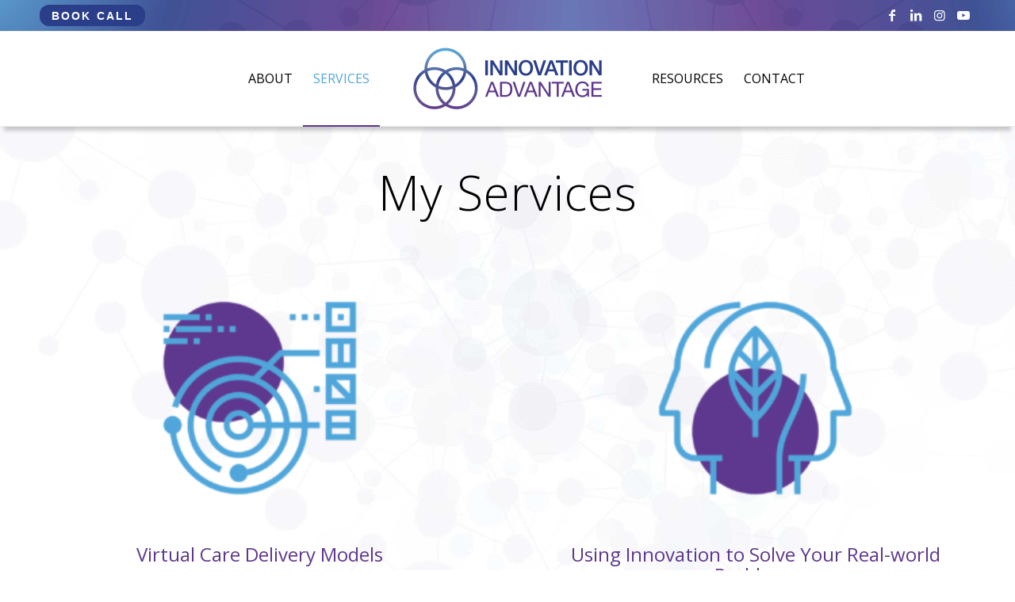

--- FILE ---
content_type: text/html; charset=UTF-8
request_url: https://innovationadvantage.com/services/
body_size: 14901
content:
<!DOCTYPE html>
<html lang="en-US" class="html_stretched responsive av-preloader-disabled  html_header_top html_logo_left html_main_nav_header html_menu_right html_custom html_header_sticky_disabled html_header_shrinking_disabled html_header_topbar_active html_mobile_menu_tablet html_header_searchicon_disabled html_content_align_center html_header_unstick_top_disabled html_header_stretch_disabled html_av-overlay-side html_av-overlay-side-classic html_av-submenu-noclone html_entry_id_1456 av-cookies-no-cookie-consent av-no-preview av-default-lightbox html_text_menu_active av-mobile-menu-switch-default">
<head>
<meta charset="UTF-8" />


<!-- mobile setting -->
<meta name="viewport" content="width=device-width, initial-scale=1">

<!-- Scripts/CSS and wp_head hook -->
<meta name='robots' content='index, follow, max-image-preview:large, max-snippet:-1, max-video-preview:-1' />
	<style>img:is([sizes="auto" i], [sizes^="auto," i]) { contain-intrinsic-size: 3000px 1500px }</style>
	
	<!-- This site is optimized with the Yoast SEO plugin v26.5 - https://yoast.com/wordpress/plugins/seo/ -->
	<title>Services - Innovation Advantage</title>
	<link rel="canonical" href="https://innovationadvantage.com/services/" />
	<meta property="og:locale" content="en_US" />
	<meta property="og:type" content="article" />
	<meta property="og:title" content="Services - Innovation Advantage" />
	<meta property="og:url" content="https://innovationadvantage.com/services/" />
	<meta property="og:site_name" content="Innovation Advantage" />
	<meta property="article:publisher" content="https://www.facebook.com/InnovationAdvantage/" />
	<meta property="article:modified_time" content="2025-11-04T15:50:59+00:00" />
	<meta property="og:image" content="https://innovationadvantage.com/wp-content/uploads/2022/10/Icon-NewCareDelivery.png" />
	<meta property="og:image:width" content="800" />
	<meta property="og:image:height" content="800" />
	<meta property="og:image:type" content="image/png" />
	<meta name="twitter:card" content="summary_large_image" />
	<meta name="twitter:label1" content="Est. reading time" />
	<meta name="twitter:data1" content="2 minutes" />
	<script type="application/ld+json" class="yoast-schema-graph">{"@context":"https://schema.org","@graph":[{"@type":"WebPage","@id":"https://innovationadvantage.com/services/","url":"https://innovationadvantage.com/services/","name":"Services - Innovation Advantage","isPartOf":{"@id":"https://innovationadvantage.com/#website"},"primaryImageOfPage":{"@id":"https://innovationadvantage.com/services/#primaryimage"},"image":{"@id":"https://innovationadvantage.com/services/#primaryimage"},"thumbnailUrl":"https://innovationadvantage.com/wp-content/uploads/2022/10/Icon-NewCareDelivery-180x180.png","datePublished":"2023-10-24T12:35:41+00:00","dateModified":"2025-11-04T15:50:59+00:00","breadcrumb":{"@id":"https://innovationadvantage.com/services/#breadcrumb"},"inLanguage":"en-US","potentialAction":[{"@type":"ReadAction","target":["https://innovationadvantage.com/services/"]}]},{"@type":"ImageObject","inLanguage":"en-US","@id":"https://innovationadvantage.com/services/#primaryimage","url":"https://innovationadvantage.com/wp-content/uploads/2022/10/Icon-NewCareDelivery.png","contentUrl":"https://innovationadvantage.com/wp-content/uploads/2022/10/Icon-NewCareDelivery.png","width":800,"height":800,"caption":"New Care Delivery Models"},{"@type":"BreadcrumbList","@id":"https://innovationadvantage.com/services/#breadcrumb","itemListElement":[{"@type":"ListItem","position":1,"name":"Home","item":"https://innovationadvantage.com/innovation-advantage/"},{"@type":"ListItem","position":2,"name":"Services"}]},{"@type":"WebSite","@id":"https://innovationadvantage.com/#website","url":"https://innovationadvantage.com/","name":"Innovation Advantage","description":"Creating the Future of Healthcare","publisher":{"@id":"https://innovationadvantage.com/#organization"},"potentialAction":[{"@type":"SearchAction","target":{"@type":"EntryPoint","urlTemplate":"https://innovationadvantage.com/?s={search_term_string}"},"query-input":{"@type":"PropertyValueSpecification","valueRequired":true,"valueName":"search_term_string"}}],"inLanguage":"en-US"},{"@type":"Organization","@id":"https://innovationadvantage.com/#organization","name":"Innovation Advantage","url":"https://innovationadvantage.com/","logo":{"@type":"ImageObject","inLanguage":"en-US","@id":"https://innovationadvantage.com/#/schema/logo/image/","url":"https://ezmce5.p3cdn1.secureserver.net/wp-content/uploads/2022/10/InnovationAdvantage_Logo.png?time=1667835092","contentUrl":"https://ezmce5.p3cdn1.secureserver.net/wp-content/uploads/2022/10/InnovationAdvantage_Logo.png?time=1667835092","width":1000,"height":400,"caption":"Innovation Advantage"},"image":{"@id":"https://innovationadvantage.com/#/schema/logo/image/"},"sameAs":["https://www.facebook.com/InnovationAdvantage/","https://www.linkedin.com/in/bonnieclipper/","https://www.instagram.com/rninnov8/","https://www.youtube.com/c/BonnieClipper"]}]}</script>
	<!-- / Yoast SEO plugin. -->


<link rel="alternate" type="application/rss+xml" title="Innovation Advantage &raquo; Feed" href="https://innovationadvantage.com/feed/" />
<link rel="alternate" type="application/rss+xml" title="Innovation Advantage &raquo; Comments Feed" href="https://innovationadvantage.com/comments/feed/" />

<!-- google webfont font replacement -->

			<script type='text/javascript'>

				(function() {

					/*	check if webfonts are disabled by user setting via cookie - or user must opt in.	*/
					var html = document.getElementsByTagName('html')[0];
					var cookie_check = html.className.indexOf('av-cookies-needs-opt-in') >= 0 || html.className.indexOf('av-cookies-can-opt-out') >= 0;
					var allow_continue = true;
					var silent_accept_cookie = html.className.indexOf('av-cookies-user-silent-accept') >= 0;

					if( cookie_check && ! silent_accept_cookie )
					{
						if( ! document.cookie.match(/aviaCookieConsent/) || html.className.indexOf('av-cookies-session-refused') >= 0 )
						{
							allow_continue = false;
						}
						else
						{
							if( ! document.cookie.match(/aviaPrivacyRefuseCookiesHideBar/) )
							{
								allow_continue = false;
							}
							else if( ! document.cookie.match(/aviaPrivacyEssentialCookiesEnabled/) )
							{
								allow_continue = false;
							}
							else if( document.cookie.match(/aviaPrivacyGoogleWebfontsDisabled/) )
							{
								allow_continue = false;
							}
						}
					}

					if( allow_continue )
					{
						var f = document.createElement('link');

						f.type 	= 'text/css';
						f.rel 	= 'stylesheet';
						f.href 	= 'https://fonts.googleapis.com/css?family=Open+Sans:300,300italic,400,400italic,600,600italic,700,700italic,800,800italic&display=auto';
						f.id 	= 'avia-google-webfont';

						document.getElementsByTagName('head')[0].appendChild(f);
					}
				})();

			</script>
			<script type="text/javascript">
/* <![CDATA[ */
window._wpemojiSettings = {"baseUrl":"https:\/\/s.w.org\/images\/core\/emoji\/16.0.1\/72x72\/","ext":".png","svgUrl":"https:\/\/s.w.org\/images\/core\/emoji\/16.0.1\/svg\/","svgExt":".svg","source":{"concatemoji":"https:\/\/innovationadvantage.com\/wp-includes\/js\/wp-emoji-release.min.js?ver=6.8.3"}};
/*! This file is auto-generated */
!function(s,n){var o,i,e;function c(e){try{var t={supportTests:e,timestamp:(new Date).valueOf()};sessionStorage.setItem(o,JSON.stringify(t))}catch(e){}}function p(e,t,n){e.clearRect(0,0,e.canvas.width,e.canvas.height),e.fillText(t,0,0);var t=new Uint32Array(e.getImageData(0,0,e.canvas.width,e.canvas.height).data),a=(e.clearRect(0,0,e.canvas.width,e.canvas.height),e.fillText(n,0,0),new Uint32Array(e.getImageData(0,0,e.canvas.width,e.canvas.height).data));return t.every(function(e,t){return e===a[t]})}function u(e,t){e.clearRect(0,0,e.canvas.width,e.canvas.height),e.fillText(t,0,0);for(var n=e.getImageData(16,16,1,1),a=0;a<n.data.length;a++)if(0!==n.data[a])return!1;return!0}function f(e,t,n,a){switch(t){case"flag":return n(e,"\ud83c\udff3\ufe0f\u200d\u26a7\ufe0f","\ud83c\udff3\ufe0f\u200b\u26a7\ufe0f")?!1:!n(e,"\ud83c\udde8\ud83c\uddf6","\ud83c\udde8\u200b\ud83c\uddf6")&&!n(e,"\ud83c\udff4\udb40\udc67\udb40\udc62\udb40\udc65\udb40\udc6e\udb40\udc67\udb40\udc7f","\ud83c\udff4\u200b\udb40\udc67\u200b\udb40\udc62\u200b\udb40\udc65\u200b\udb40\udc6e\u200b\udb40\udc67\u200b\udb40\udc7f");case"emoji":return!a(e,"\ud83e\udedf")}return!1}function g(e,t,n,a){var r="undefined"!=typeof WorkerGlobalScope&&self instanceof WorkerGlobalScope?new OffscreenCanvas(300,150):s.createElement("canvas"),o=r.getContext("2d",{willReadFrequently:!0}),i=(o.textBaseline="top",o.font="600 32px Arial",{});return e.forEach(function(e){i[e]=t(o,e,n,a)}),i}function t(e){var t=s.createElement("script");t.src=e,t.defer=!0,s.head.appendChild(t)}"undefined"!=typeof Promise&&(o="wpEmojiSettingsSupports",i=["flag","emoji"],n.supports={everything:!0,everythingExceptFlag:!0},e=new Promise(function(e){s.addEventListener("DOMContentLoaded",e,{once:!0})}),new Promise(function(t){var n=function(){try{var e=JSON.parse(sessionStorage.getItem(o));if("object"==typeof e&&"number"==typeof e.timestamp&&(new Date).valueOf()<e.timestamp+604800&&"object"==typeof e.supportTests)return e.supportTests}catch(e){}return null}();if(!n){if("undefined"!=typeof Worker&&"undefined"!=typeof OffscreenCanvas&&"undefined"!=typeof URL&&URL.createObjectURL&&"undefined"!=typeof Blob)try{var e="postMessage("+g.toString()+"("+[JSON.stringify(i),f.toString(),p.toString(),u.toString()].join(",")+"));",a=new Blob([e],{type:"text/javascript"}),r=new Worker(URL.createObjectURL(a),{name:"wpTestEmojiSupports"});return void(r.onmessage=function(e){c(n=e.data),r.terminate(),t(n)})}catch(e){}c(n=g(i,f,p,u))}t(n)}).then(function(e){for(var t in e)n.supports[t]=e[t],n.supports.everything=n.supports.everything&&n.supports[t],"flag"!==t&&(n.supports.everythingExceptFlag=n.supports.everythingExceptFlag&&n.supports[t]);n.supports.everythingExceptFlag=n.supports.everythingExceptFlag&&!n.supports.flag,n.DOMReady=!1,n.readyCallback=function(){n.DOMReady=!0}}).then(function(){return e}).then(function(){var e;n.supports.everything||(n.readyCallback(),(e=n.source||{}).concatemoji?t(e.concatemoji):e.wpemoji&&e.twemoji&&(t(e.twemoji),t(e.wpemoji)))}))}((window,document),window._wpemojiSettings);
/* ]]> */
</script>
<style id='wp-emoji-styles-inline-css' type='text/css'>

	img.wp-smiley, img.emoji {
		display: inline !important;
		border: none !important;
		box-shadow: none !important;
		height: 1em !important;
		width: 1em !important;
		margin: 0 0.07em !important;
		vertical-align: -0.1em !important;
		background: none !important;
		padding: 0 !important;
	}
</style>
<link rel='stylesheet' id='wp-block-library-css' href='https://innovationadvantage.com/wp-includes/css/dist/block-library/style.min.css?ver=6.8.3' type='text/css' media='all' />
<style id='global-styles-inline-css' type='text/css'>
:root{--wp--preset--aspect-ratio--square: 1;--wp--preset--aspect-ratio--4-3: 4/3;--wp--preset--aspect-ratio--3-4: 3/4;--wp--preset--aspect-ratio--3-2: 3/2;--wp--preset--aspect-ratio--2-3: 2/3;--wp--preset--aspect-ratio--16-9: 16/9;--wp--preset--aspect-ratio--9-16: 9/16;--wp--preset--color--black: #000000;--wp--preset--color--cyan-bluish-gray: #abb8c3;--wp--preset--color--white: #ffffff;--wp--preset--color--pale-pink: #f78da7;--wp--preset--color--vivid-red: #cf2e2e;--wp--preset--color--luminous-vivid-orange: #ff6900;--wp--preset--color--luminous-vivid-amber: #fcb900;--wp--preset--color--light-green-cyan: #7bdcb5;--wp--preset--color--vivid-green-cyan: #00d084;--wp--preset--color--pale-cyan-blue: #8ed1fc;--wp--preset--color--vivid-cyan-blue: #0693e3;--wp--preset--color--vivid-purple: #9b51e0;--wp--preset--color--metallic-red: #b02b2c;--wp--preset--color--maximum-yellow-red: #edae44;--wp--preset--color--yellow-sun: #eeee22;--wp--preset--color--palm-leaf: #83a846;--wp--preset--color--aero: #7bb0e7;--wp--preset--color--old-lavender: #745f7e;--wp--preset--color--steel-teal: #5f8789;--wp--preset--color--raspberry-pink: #d65799;--wp--preset--color--medium-turquoise: #4ecac2;--wp--preset--gradient--vivid-cyan-blue-to-vivid-purple: linear-gradient(135deg,rgba(6,147,227,1) 0%,rgb(155,81,224) 100%);--wp--preset--gradient--light-green-cyan-to-vivid-green-cyan: linear-gradient(135deg,rgb(122,220,180) 0%,rgb(0,208,130) 100%);--wp--preset--gradient--luminous-vivid-amber-to-luminous-vivid-orange: linear-gradient(135deg,rgba(252,185,0,1) 0%,rgba(255,105,0,1) 100%);--wp--preset--gradient--luminous-vivid-orange-to-vivid-red: linear-gradient(135deg,rgba(255,105,0,1) 0%,rgb(207,46,46) 100%);--wp--preset--gradient--very-light-gray-to-cyan-bluish-gray: linear-gradient(135deg,rgb(238,238,238) 0%,rgb(169,184,195) 100%);--wp--preset--gradient--cool-to-warm-spectrum: linear-gradient(135deg,rgb(74,234,220) 0%,rgb(151,120,209) 20%,rgb(207,42,186) 40%,rgb(238,44,130) 60%,rgb(251,105,98) 80%,rgb(254,248,76) 100%);--wp--preset--gradient--blush-light-purple: linear-gradient(135deg,rgb(255,206,236) 0%,rgb(152,150,240) 100%);--wp--preset--gradient--blush-bordeaux: linear-gradient(135deg,rgb(254,205,165) 0%,rgb(254,45,45) 50%,rgb(107,0,62) 100%);--wp--preset--gradient--luminous-dusk: linear-gradient(135deg,rgb(255,203,112) 0%,rgb(199,81,192) 50%,rgb(65,88,208) 100%);--wp--preset--gradient--pale-ocean: linear-gradient(135deg,rgb(255,245,203) 0%,rgb(182,227,212) 50%,rgb(51,167,181) 100%);--wp--preset--gradient--electric-grass: linear-gradient(135deg,rgb(202,248,128) 0%,rgb(113,206,126) 100%);--wp--preset--gradient--midnight: linear-gradient(135deg,rgb(2,3,129) 0%,rgb(40,116,252) 100%);--wp--preset--font-size--small: 1rem;--wp--preset--font-size--medium: 1.125rem;--wp--preset--font-size--large: 1.75rem;--wp--preset--font-size--x-large: clamp(1.75rem, 3vw, 2.25rem);--wp--preset--spacing--20: 0.44rem;--wp--preset--spacing--30: 0.67rem;--wp--preset--spacing--40: 1rem;--wp--preset--spacing--50: 1.5rem;--wp--preset--spacing--60: 2.25rem;--wp--preset--spacing--70: 3.38rem;--wp--preset--spacing--80: 5.06rem;--wp--preset--shadow--natural: 6px 6px 9px rgba(0, 0, 0, 0.2);--wp--preset--shadow--deep: 12px 12px 50px rgba(0, 0, 0, 0.4);--wp--preset--shadow--sharp: 6px 6px 0px rgba(0, 0, 0, 0.2);--wp--preset--shadow--outlined: 6px 6px 0px -3px rgba(255, 255, 255, 1), 6px 6px rgba(0, 0, 0, 1);--wp--preset--shadow--crisp: 6px 6px 0px rgba(0, 0, 0, 1);}:root { --wp--style--global--content-size: 800px;--wp--style--global--wide-size: 1130px; }:where(body) { margin: 0; }.wp-site-blocks > .alignleft { float: left; margin-right: 2em; }.wp-site-blocks > .alignright { float: right; margin-left: 2em; }.wp-site-blocks > .aligncenter { justify-content: center; margin-left: auto; margin-right: auto; }:where(.is-layout-flex){gap: 0.5em;}:where(.is-layout-grid){gap: 0.5em;}.is-layout-flow > .alignleft{float: left;margin-inline-start: 0;margin-inline-end: 2em;}.is-layout-flow > .alignright{float: right;margin-inline-start: 2em;margin-inline-end: 0;}.is-layout-flow > .aligncenter{margin-left: auto !important;margin-right: auto !important;}.is-layout-constrained > .alignleft{float: left;margin-inline-start: 0;margin-inline-end: 2em;}.is-layout-constrained > .alignright{float: right;margin-inline-start: 2em;margin-inline-end: 0;}.is-layout-constrained > .aligncenter{margin-left: auto !important;margin-right: auto !important;}.is-layout-constrained > :where(:not(.alignleft):not(.alignright):not(.alignfull)){max-width: var(--wp--style--global--content-size);margin-left: auto !important;margin-right: auto !important;}.is-layout-constrained > .alignwide{max-width: var(--wp--style--global--wide-size);}body .is-layout-flex{display: flex;}.is-layout-flex{flex-wrap: wrap;align-items: center;}.is-layout-flex > :is(*, div){margin: 0;}body .is-layout-grid{display: grid;}.is-layout-grid > :is(*, div){margin: 0;}body{padding-top: 0px;padding-right: 0px;padding-bottom: 0px;padding-left: 0px;}a:where(:not(.wp-element-button)){text-decoration: underline;}:root :where(.wp-element-button, .wp-block-button__link){background-color: #32373c;border-width: 0;color: #fff;font-family: inherit;font-size: inherit;line-height: inherit;padding: calc(0.667em + 2px) calc(1.333em + 2px);text-decoration: none;}.has-black-color{color: var(--wp--preset--color--black) !important;}.has-cyan-bluish-gray-color{color: var(--wp--preset--color--cyan-bluish-gray) !important;}.has-white-color{color: var(--wp--preset--color--white) !important;}.has-pale-pink-color{color: var(--wp--preset--color--pale-pink) !important;}.has-vivid-red-color{color: var(--wp--preset--color--vivid-red) !important;}.has-luminous-vivid-orange-color{color: var(--wp--preset--color--luminous-vivid-orange) !important;}.has-luminous-vivid-amber-color{color: var(--wp--preset--color--luminous-vivid-amber) !important;}.has-light-green-cyan-color{color: var(--wp--preset--color--light-green-cyan) !important;}.has-vivid-green-cyan-color{color: var(--wp--preset--color--vivid-green-cyan) !important;}.has-pale-cyan-blue-color{color: var(--wp--preset--color--pale-cyan-blue) !important;}.has-vivid-cyan-blue-color{color: var(--wp--preset--color--vivid-cyan-blue) !important;}.has-vivid-purple-color{color: var(--wp--preset--color--vivid-purple) !important;}.has-metallic-red-color{color: var(--wp--preset--color--metallic-red) !important;}.has-maximum-yellow-red-color{color: var(--wp--preset--color--maximum-yellow-red) !important;}.has-yellow-sun-color{color: var(--wp--preset--color--yellow-sun) !important;}.has-palm-leaf-color{color: var(--wp--preset--color--palm-leaf) !important;}.has-aero-color{color: var(--wp--preset--color--aero) !important;}.has-old-lavender-color{color: var(--wp--preset--color--old-lavender) !important;}.has-steel-teal-color{color: var(--wp--preset--color--steel-teal) !important;}.has-raspberry-pink-color{color: var(--wp--preset--color--raspberry-pink) !important;}.has-medium-turquoise-color{color: var(--wp--preset--color--medium-turquoise) !important;}.has-black-background-color{background-color: var(--wp--preset--color--black) !important;}.has-cyan-bluish-gray-background-color{background-color: var(--wp--preset--color--cyan-bluish-gray) !important;}.has-white-background-color{background-color: var(--wp--preset--color--white) !important;}.has-pale-pink-background-color{background-color: var(--wp--preset--color--pale-pink) !important;}.has-vivid-red-background-color{background-color: var(--wp--preset--color--vivid-red) !important;}.has-luminous-vivid-orange-background-color{background-color: var(--wp--preset--color--luminous-vivid-orange) !important;}.has-luminous-vivid-amber-background-color{background-color: var(--wp--preset--color--luminous-vivid-amber) !important;}.has-light-green-cyan-background-color{background-color: var(--wp--preset--color--light-green-cyan) !important;}.has-vivid-green-cyan-background-color{background-color: var(--wp--preset--color--vivid-green-cyan) !important;}.has-pale-cyan-blue-background-color{background-color: var(--wp--preset--color--pale-cyan-blue) !important;}.has-vivid-cyan-blue-background-color{background-color: var(--wp--preset--color--vivid-cyan-blue) !important;}.has-vivid-purple-background-color{background-color: var(--wp--preset--color--vivid-purple) !important;}.has-metallic-red-background-color{background-color: var(--wp--preset--color--metallic-red) !important;}.has-maximum-yellow-red-background-color{background-color: var(--wp--preset--color--maximum-yellow-red) !important;}.has-yellow-sun-background-color{background-color: var(--wp--preset--color--yellow-sun) !important;}.has-palm-leaf-background-color{background-color: var(--wp--preset--color--palm-leaf) !important;}.has-aero-background-color{background-color: var(--wp--preset--color--aero) !important;}.has-old-lavender-background-color{background-color: var(--wp--preset--color--old-lavender) !important;}.has-steel-teal-background-color{background-color: var(--wp--preset--color--steel-teal) !important;}.has-raspberry-pink-background-color{background-color: var(--wp--preset--color--raspberry-pink) !important;}.has-medium-turquoise-background-color{background-color: var(--wp--preset--color--medium-turquoise) !important;}.has-black-border-color{border-color: var(--wp--preset--color--black) !important;}.has-cyan-bluish-gray-border-color{border-color: var(--wp--preset--color--cyan-bluish-gray) !important;}.has-white-border-color{border-color: var(--wp--preset--color--white) !important;}.has-pale-pink-border-color{border-color: var(--wp--preset--color--pale-pink) !important;}.has-vivid-red-border-color{border-color: var(--wp--preset--color--vivid-red) !important;}.has-luminous-vivid-orange-border-color{border-color: var(--wp--preset--color--luminous-vivid-orange) !important;}.has-luminous-vivid-amber-border-color{border-color: var(--wp--preset--color--luminous-vivid-amber) !important;}.has-light-green-cyan-border-color{border-color: var(--wp--preset--color--light-green-cyan) !important;}.has-vivid-green-cyan-border-color{border-color: var(--wp--preset--color--vivid-green-cyan) !important;}.has-pale-cyan-blue-border-color{border-color: var(--wp--preset--color--pale-cyan-blue) !important;}.has-vivid-cyan-blue-border-color{border-color: var(--wp--preset--color--vivid-cyan-blue) !important;}.has-vivid-purple-border-color{border-color: var(--wp--preset--color--vivid-purple) !important;}.has-metallic-red-border-color{border-color: var(--wp--preset--color--metallic-red) !important;}.has-maximum-yellow-red-border-color{border-color: var(--wp--preset--color--maximum-yellow-red) !important;}.has-yellow-sun-border-color{border-color: var(--wp--preset--color--yellow-sun) !important;}.has-palm-leaf-border-color{border-color: var(--wp--preset--color--palm-leaf) !important;}.has-aero-border-color{border-color: var(--wp--preset--color--aero) !important;}.has-old-lavender-border-color{border-color: var(--wp--preset--color--old-lavender) !important;}.has-steel-teal-border-color{border-color: var(--wp--preset--color--steel-teal) !important;}.has-raspberry-pink-border-color{border-color: var(--wp--preset--color--raspberry-pink) !important;}.has-medium-turquoise-border-color{border-color: var(--wp--preset--color--medium-turquoise) !important;}.has-vivid-cyan-blue-to-vivid-purple-gradient-background{background: var(--wp--preset--gradient--vivid-cyan-blue-to-vivid-purple) !important;}.has-light-green-cyan-to-vivid-green-cyan-gradient-background{background: var(--wp--preset--gradient--light-green-cyan-to-vivid-green-cyan) !important;}.has-luminous-vivid-amber-to-luminous-vivid-orange-gradient-background{background: var(--wp--preset--gradient--luminous-vivid-amber-to-luminous-vivid-orange) !important;}.has-luminous-vivid-orange-to-vivid-red-gradient-background{background: var(--wp--preset--gradient--luminous-vivid-orange-to-vivid-red) !important;}.has-very-light-gray-to-cyan-bluish-gray-gradient-background{background: var(--wp--preset--gradient--very-light-gray-to-cyan-bluish-gray) !important;}.has-cool-to-warm-spectrum-gradient-background{background: var(--wp--preset--gradient--cool-to-warm-spectrum) !important;}.has-blush-light-purple-gradient-background{background: var(--wp--preset--gradient--blush-light-purple) !important;}.has-blush-bordeaux-gradient-background{background: var(--wp--preset--gradient--blush-bordeaux) !important;}.has-luminous-dusk-gradient-background{background: var(--wp--preset--gradient--luminous-dusk) !important;}.has-pale-ocean-gradient-background{background: var(--wp--preset--gradient--pale-ocean) !important;}.has-electric-grass-gradient-background{background: var(--wp--preset--gradient--electric-grass) !important;}.has-midnight-gradient-background{background: var(--wp--preset--gradient--midnight) !important;}.has-small-font-size{font-size: var(--wp--preset--font-size--small) !important;}.has-medium-font-size{font-size: var(--wp--preset--font-size--medium) !important;}.has-large-font-size{font-size: var(--wp--preset--font-size--large) !important;}.has-x-large-font-size{font-size: var(--wp--preset--font-size--x-large) !important;}
:where(.wp-block-post-template.is-layout-flex){gap: 1.25em;}:where(.wp-block-post-template.is-layout-grid){gap: 1.25em;}
:where(.wp-block-columns.is-layout-flex){gap: 2em;}:where(.wp-block-columns.is-layout-grid){gap: 2em;}
:root :where(.wp-block-pullquote){font-size: 1.5em;line-height: 1.6;}
</style>
<link rel='stylesheet' id='wp-components-css' href='https://innovationadvantage.com/wp-includes/css/dist/components/style.min.css?ver=6.8.3' type='text/css' media='all' />
<link rel='stylesheet' id='godaddy-styles-css' href='https://innovationadvantage.com/wp-content/mu-plugins/vendor/wpex/godaddy-launch/includes/Dependencies/GoDaddy/Styles/build/latest.css?ver=2.0.2' type='text/css' media='all' />
<link rel='stylesheet' id='avia-merged-styles-css' href='https://innovationadvantage.com/wp-content/uploads/dynamic_avia/avia-merged-styles-52cdc17d5197ca8d63f654c66a46b8f2---6939b405b69ac.css' type='text/css' media='all' />
<link rel='stylesheet' id='avia-single-post-1456-css' href='https://innovationadvantage.com/wp-content/uploads/dynamic_avia/avia_posts_css/post-1456.css?ver=ver-1765389325' type='text/css' media='all' />
<script type="text/javascript" src="https://innovationadvantage.com/wp-includes/js/jquery/jquery.min.js?ver=3.7.1" id="jquery-core-js"></script>
<script type="text/javascript" src="https://innovationadvantage.com/wp-includes/js/jquery/jquery-migrate.min.js?ver=3.4.1" id="jquery-migrate-js"></script>
<script type="text/javascript" src="https://innovationadvantage.com/wp-content/uploads/dynamic_avia/avia-head-scripts-df7886ac2fb9574a410d05285be45af0---6939b4060dfa7.js" id="avia-head-scripts-js"></script>
<link rel="https://api.w.org/" href="https://innovationadvantage.com/wp-json/" /><link rel="alternate" title="JSON" type="application/json" href="https://innovationadvantage.com/wp-json/wp/v2/pages/1456" /><link rel="EditURI" type="application/rsd+xml" title="RSD" href="https://innovationadvantage.com/xmlrpc.php?rsd" />
<link rel='shortlink' href='https://innovationadvantage.com/?p=1456' />
<link rel="alternate" title="oEmbed (JSON)" type="application/json+oembed" href="https://innovationadvantage.com/wp-json/oembed/1.0/embed?url=https%3A%2F%2Finnovationadvantage.com%2Fservices%2F" />
<link rel="alternate" title="oEmbed (XML)" type="text/xml+oembed" href="https://innovationadvantage.com/wp-json/oembed/1.0/embed?url=https%3A%2F%2Finnovationadvantage.com%2Fservices%2F&#038;format=xml" />

<link rel="icon" href="https://innovationadvantage.com/wp-content/uploads/2022/10/InnovationAdvantage_Symbol_RGB_Color.png" type="image/png">
<!--[if lt IE 9]><script src="https://innovationadvantage.com/wp-content/themes/enfold/js/html5shiv.js"></script><![endif]--><link rel="profile" href="https://gmpg.org/xfn/11" />
<link rel="alternate" type="application/rss+xml" title="Innovation Advantage RSS2 Feed" href="https://innovationadvantage.com/feed/" />
<link rel="pingback" href="https://innovationadvantage.com/xmlrpc.php" />

<style type='text/css' media='screen'>
 #top #header_main > .container, #top #header_main > .container .main_menu  .av-main-nav > li > a, #top #header_main #menu-item-shop .cart_dropdown_link{ height:120px; line-height: 120px; }
 .html_top_nav_header .av-logo-container{ height:120px;  }
 .html_header_top.html_header_sticky #top #wrap_all #main{ padding-top:150px; } 
</style>

<!-- To speed up the rendering and to display the site as fast as possible to the user we include some styles and scripts for above the fold content inline -->
<script type="text/javascript">'use strict';var avia_is_mobile=!1;if(/Android|webOS|iPhone|iPad|iPod|BlackBerry|IEMobile|Opera Mini/i.test(navigator.userAgent)&&'ontouchstart' in document.documentElement){avia_is_mobile=!0;document.documentElement.className+=' avia_mobile '}
else{document.documentElement.className+=' avia_desktop '};document.documentElement.className+=' js_active ';(function(){var e=['-webkit-','-moz-','-ms-',''],n='',o=!1,a=!1;for(var t in e){if(e[t]+'transform' in document.documentElement.style){o=!0;n=e[t]+'transform'};if(e[t]+'perspective' in document.documentElement.style){a=!0}};if(o){document.documentElement.className+=' avia_transform '};if(a){document.documentElement.className+=' avia_transform3d '};if(typeof document.getElementsByClassName=='function'&&typeof document.documentElement.getBoundingClientRect=='function'&&avia_is_mobile==!1){if(n&&window.innerHeight>0){setTimeout(function(){var e=0,o={},a=0,t=document.getElementsByClassName('av-parallax'),i=window.pageYOffset||document.documentElement.scrollTop;for(e=0;e<t.length;e++){t[e].style.top='0px';o=t[e].getBoundingClientRect();a=Math.ceil((window.innerHeight+i-o.top)*0.3);t[e].style[n]='translate(0px, '+a+'px)';t[e].style.top='auto';t[e].className+=' enabled-parallax '}},50)}}})();</script><style type="text/css">
		@font-face {font-family: 'entypo-fontello-enfold'; font-weight: normal; font-style: normal; font-display: auto;
		src: url('https://innovationadvantage.com/wp-content/themes/enfold/config-templatebuilder/avia-template-builder/assets/fonts/entypo-fontello-enfold/entypo-fontello-enfold.woff2') format('woff2'),
		url('https://innovationadvantage.com/wp-content/themes/enfold/config-templatebuilder/avia-template-builder/assets/fonts/entypo-fontello-enfold/entypo-fontello-enfold.woff') format('woff'),
		url('https://innovationadvantage.com/wp-content/themes/enfold/config-templatebuilder/avia-template-builder/assets/fonts/entypo-fontello-enfold/entypo-fontello-enfold.ttf') format('truetype'),
		url('https://innovationadvantage.com/wp-content/themes/enfold/config-templatebuilder/avia-template-builder/assets/fonts/entypo-fontello-enfold/entypo-fontello-enfold.svg#entypo-fontello-enfold') format('svg'),
		url('https://innovationadvantage.com/wp-content/themes/enfold/config-templatebuilder/avia-template-builder/assets/fonts/entypo-fontello-enfold/entypo-fontello-enfold.eot'),
		url('https://innovationadvantage.com/wp-content/themes/enfold/config-templatebuilder/avia-template-builder/assets/fonts/entypo-fontello-enfold/entypo-fontello-enfold.eot?#iefix') format('embedded-opentype');
		}

		#top .avia-font-entypo-fontello-enfold, body .avia-font-entypo-fontello-enfold, html body [data-av_iconfont='entypo-fontello-enfold']:before{ font-family: 'entypo-fontello-enfold'; }
		
		@font-face {font-family: 'entypo-fontello'; font-weight: normal; font-style: normal; font-display: auto;
		src: url('https://innovationadvantage.com/wp-content/themes/enfold/config-templatebuilder/avia-template-builder/assets/fonts/entypo-fontello/entypo-fontello.woff2') format('woff2'),
		url('https://innovationadvantage.com/wp-content/themes/enfold/config-templatebuilder/avia-template-builder/assets/fonts/entypo-fontello/entypo-fontello.woff') format('woff'),
		url('https://innovationadvantage.com/wp-content/themes/enfold/config-templatebuilder/avia-template-builder/assets/fonts/entypo-fontello/entypo-fontello.ttf') format('truetype'),
		url('https://innovationadvantage.com/wp-content/themes/enfold/config-templatebuilder/avia-template-builder/assets/fonts/entypo-fontello/entypo-fontello.svg#entypo-fontello') format('svg'),
		url('https://innovationadvantage.com/wp-content/themes/enfold/config-templatebuilder/avia-template-builder/assets/fonts/entypo-fontello/entypo-fontello.eot'),
		url('https://innovationadvantage.com/wp-content/themes/enfold/config-templatebuilder/avia-template-builder/assets/fonts/entypo-fontello/entypo-fontello.eot?#iefix') format('embedded-opentype');
		}

		#top .avia-font-entypo-fontello, body .avia-font-entypo-fontello, html body [data-av_iconfont='entypo-fontello']:before{ font-family: 'entypo-fontello'; }
		</style>

<!--
Debugging Info for Theme support: 

Theme: Enfold
Version: 7.1.3
Installed: enfold
AviaFramework Version: 5.6
AviaBuilder Version: 6.0
aviaElementManager Version: 1.0.1
- - - - - - - - - - -
ChildTheme: Enfold Child
ChildTheme Version: 1.0
ChildTheme Installed: enfold

- - - - - - - - - - -
ML:512-PU:30-PLA:11
WP:6.8.3
Compress: CSS:all theme files - JS:all theme files
Updates: enabled - token has changed and not verified
PLAu:11
-->
</head>

<body id="top" class="wp-singular page-template-default page page-id-1456 wp-theme-enfold wp-child-theme-Moonshine-child stretched rtl_columns av-curtain-numeric open_sans  post-type-page avia-responsive-images-support" itemscope="itemscope" itemtype="https://schema.org/WebPage" >

	
	<div id='wrap_all'>

	
<header id='header' class='all_colors header_color light_bg_color  av_header_top av_logo_left av_main_nav_header av_menu_right av_custom av_header_sticky_disabled av_header_shrinking_disabled av_header_stretch_disabled av_mobile_menu_tablet av_header_searchicon_disabled av_header_unstick_top_disabled av_bottom_nav_disabled  av_header_border_disabled' aria-label="Header" data-av_shrink_factor='50' role="banner" itemscope="itemscope" itemtype="https://schema.org/WPHeader" >

		<div id='header_meta' class='container_wrap container_wrap_meta  av_icon_active_right av_extra_header_active av_phone_active_left av_entry_id_1456'>

			      <div class='container'>
			      <ul class='noLightbox social_bookmarks icon_count_4'><li class='social_bookmarks_facebook av-social-link-facebook social_icon_1 avia_social_iconfont'><a  target="_blank" aria-label="Link to Facebook" href='https://www.facebook.com/InnovationAdvantage/' data-av_icon='' data-av_iconfont='entypo-fontello' title="Link to Facebook" desc="Link to Facebook" title='Link to Facebook'><span class='avia_hidden_link_text'>Link to Facebook</span></a></li><li class='social_bookmarks_linkedin av-social-link-linkedin social_icon_2 avia_social_iconfont'><a  target="_blank" aria-label="Link to LinkedIn" href='https://www.linkedin.com/in/bonnieclipper/' data-av_icon='' data-av_iconfont='entypo-fontello' title="Link to LinkedIn" desc="Link to LinkedIn" title='Link to LinkedIn'><span class='avia_hidden_link_text'>Link to LinkedIn</span></a></li><li class='social_bookmarks_instagram av-social-link-instagram social_icon_3 avia_social_iconfont'><a  target="_blank" aria-label="Link to Instagram" href='https://www.instagram.com/rninnov8/' data-av_icon='' data-av_iconfont='entypo-fontello' title="Link to Instagram" desc="Link to Instagram" title='Link to Instagram'><span class='avia_hidden_link_text'>Link to Instagram</span></a></li><li class='social_bookmarks_youtube av-social-link-youtube social_icon_4 avia_social_iconfont'><a  target="_blank" aria-label="Link to Youtube" href='https://www.youtube.com/c/BonnieClipper' data-av_icon='' data-av_iconfont='entypo-fontello' title="Link to Youtube" desc="Link to Youtube" title='Link to Youtube'><span class='avia_hidden_link_text'>Link to Youtube</span></a></li></ul><div class='phone-info '><div><a href="https://innovationadvantage.com/contact/" target="_blank"><button>Book Call</button></a></div></div>			      </div>
		</div>

		<div  id='header_main' class='container_wrap container_wrap_logo'>

        <div class='container av-logo-container'><div class='inner-container'><span class='logo avia-standard-logo'><a href='https://innovationadvantage.com/' class='' aria-label='InnovationAdvantage_Logo' title='InnovationAdvantage_Logo'><img src="https://innovationadvantage.com/wp-content/uploads/2022/10/InnovationAdvantage_Logo.png" srcset="https://innovationadvantage.com/wp-content/uploads/2022/10/InnovationAdvantage_Logo.png 1000w, https://innovationadvantage.com/wp-content/uploads/2022/10/InnovationAdvantage_Logo-300x120.png 300w, https://innovationadvantage.com/wp-content/uploads/2022/10/InnovationAdvantage_Logo-768x307.png 768w, https://innovationadvantage.com/wp-content/uploads/2022/10/InnovationAdvantage_Logo-705x282.png 705w" sizes="(max-width: 1000px) 100vw, 1000px" height="100" width="300" alt='Innovation Advantage' title='InnovationAdvantage_Logo' /></a></span><nav class='main_menu' data-selectname='Select a page'  role="navigation" itemscope="itemscope" itemtype="https://schema.org/SiteNavigationElement" ><div class="avia-menu av-main-nav-wrap"><ul role="menu" class="menu av-main-nav" id="avia-menu"><li role="menuitem" id="menu-item-33" class="menu-item menu-item-type-post_type menu-item-object-page menu-item-has-children menu-item-top-level menu-item-top-level-1"><a href="https://innovationadvantage.com/about/" itemprop="url" tabindex="0"><span class="avia-bullet"></span><span class="avia-menu-text">About</span><span class="avia-menu-fx"><span class="avia-arrow-wrap"><span class="avia-arrow"></span></span></span></a>


<ul class="sub-menu">
	<li role="menuitem" id="menu-item-277" class="menu-item menu-item-type-post_type menu-item-object-page"><a href="https://innovationadvantage.com/testimonials/" itemprop="url" tabindex="0"><span class="avia-bullet"></span><span class="avia-menu-text">Testimonials</span></a></li>
</ul>
</li>
<li role="menuitem" id="menu-item-1620" class="menu-item menu-item-type-post_type menu-item-object-page current-menu-item page_item page-item-1456 current_page_item menu-item-top-level menu-item-top-level-2"><a href="https://innovationadvantage.com/services/" itemprop="url" tabindex="0"><span class="avia-bullet"></span><span class="avia-menu-text">Services</span><span class="avia-menu-fx"><span class="avia-arrow-wrap"><span class="avia-arrow"></span></span></span></a></li>
<li role="menuitem" id="menu-item-31" class="menu-item menu-item-type-post_type menu-item-object-page menu-item-has-children menu-item-top-level menu-item-top-level-3"><a href="https://innovationadvantage.com/resources/" itemprop="url" tabindex="0"><span class="avia-bullet"></span><span class="avia-menu-text">Resources</span><span class="avia-menu-fx"><span class="avia-arrow-wrap"><span class="avia-arrow"></span></span></span></a>


<ul class="sub-menu">
	<li role="menuitem" id="menu-item-1133" class="menu-item menu-item-type-post_type menu-item-object-page"><a href="https://innovationadvantage.com/tools/" itemprop="url" tabindex="0"><span class="avia-bullet"></span><span class="avia-menu-text">Tools</span></a></li>
	<li role="menuitem" id="menu-item-1270" class="menu-item menu-item-type-post_type menu-item-object-page"><a href="https://innovationadvantage.com/books/" itemprop="url" tabindex="0"><span class="avia-bullet"></span><span class="avia-menu-text">Books</span></a></li>
	<li role="menuitem" id="menu-item-227" class="menu-item menu-item-type-post_type menu-item-object-page"><a href="https://innovationadvantage.com/articles/" itemprop="url" tabindex="0"><span class="avia-bullet"></span><span class="avia-menu-text">Articles</span></a></li>
	<li role="menuitem" id="menu-item-847" class="menu-item menu-item-type-post_type menu-item-object-page"><a href="https://innovationadvantage.com/case-studies/" itemprop="url" tabindex="0"><span class="avia-bullet"></span><span class="avia-menu-text">Case Studies</span></a></li>
	<li role="menuitem" id="menu-item-347" class="menu-item menu-item-type-post_type menu-item-object-page"><a href="https://innovationadvantage.com/podcasts/" itemprop="url" tabindex="0"><span class="avia-bullet"></span><span class="avia-menu-text">Podcasts</span></a></li>
	<li role="menuitem" id="menu-item-697" class="menu-item menu-item-type-post_type menu-item-object-page"><a href="https://innovationadvantage.com/events/" itemprop="url" tabindex="0"><span class="avia-bullet"></span><span class="avia-menu-text">Events</span></a></li>
</ul>
</li>
<li role="menuitem" id="menu-item-30" class="menu-item menu-item-type-post_type menu-item-object-page menu-item-top-level menu-item-top-level-4"><a href="https://innovationadvantage.com/contact/" itemprop="url" tabindex="0"><span class="avia-bullet"></span><span class="avia-menu-text">Contact</span><span class="avia-menu-fx"><span class="avia-arrow-wrap"><span class="avia-arrow"></span></span></span></a></li>
<li class="av-burger-menu-main menu-item-avia-special " role="menuitem">
	        			<a href="#" aria-label="Menu" aria-hidden="false">
							<span class="av-hamburger av-hamburger--spin av-js-hamburger">
								<span class="av-hamburger-box">
						          <span class="av-hamburger-inner"></span>
						          <strong>Menu</strong>
								</span>
							</span>
							<span class="avia_hidden_link_text">Menu</span>
						</a>
	        		   </li></ul></div></nav></div> </div> 
		<!-- end container_wrap-->
		</div>
<div class="header_bg"></div>
<!-- end header -->
</header>

	<div id='main' class='all_colors' data-scroll-offset='0'>

	<div id='av_section_1'  class='avia-section av-11fh0-f768da4ab638479bfa6c682d24e2b364 main_color avia-section-default avia-no-border-styling  avia-builder-el-0  el_before_av_section  avia-builder-el-first  avia-bg-style-fixed container_wrap fullsize'  data-section-bg-repeat='repeat'><div class='container av-section-cont-open' ><main  role="main" itemprop="mainContentOfPage"  class='template-page content  av-content-full alpha units'><div class='post-entry post-entry-type-page post-entry-1456'><div class='entry-content-wrapper clearfix'>
<section  class='av_textblock_section av-l9d5c517-3f24513f3292c71dbd5ce6e34cb4f904 '   itemscope="itemscope" itemtype="https://schema.org/CreativeWork" ><div class='avia_textblock'  itemprop="text" ><h1 style="text-align: center;">My Services</h1>
</div></section>
<div  class='flex_column av-s0co-d6a9051cbf919c3276205c7c0ac72169 av_one_half  avia-builder-el-2  el_after_av_textblock  el_before_av_one_half  EnfoldTextColumn_wIcon first flex_column_div  column-top-margin'     ><section  class='av_textblock_section av-l9d6jlvy-e933122804a584ef9d585ee7969f61d4 '   itemscope="itemscope" itemtype="https://schema.org/CreativeWork" ><div class='avia_textblock av_inherit_color'  itemprop="text" ><p><img decoding="async" class="aligncenter wp-image-411 size-square" src="https://innovationadvantage.com/wp-content/uploads/2022/10/Icon-NewCareDelivery-180x180.png" alt="New Care Delivery Models" width="180" height="180" srcset="https://innovationadvantage.com/wp-content/uploads/2022/10/Icon-NewCareDelivery-180x180.png 180w, https://innovationadvantage.com/wp-content/uploads/2022/10/Icon-NewCareDelivery-300x300.png 300w, https://innovationadvantage.com/wp-content/uploads/2022/10/Icon-NewCareDelivery-80x80.png 80w, https://innovationadvantage.com/wp-content/uploads/2022/10/Icon-NewCareDelivery-768x768.png 768w, https://innovationadvantage.com/wp-content/uploads/2022/10/Icon-NewCareDelivery-36x36.png 36w, https://innovationadvantage.com/wp-content/uploads/2022/10/Icon-NewCareDelivery-705x705.png 705w, https://innovationadvantage.com/wp-content/uploads/2022/10/Icon-NewCareDelivery.png 800w" sizes="(max-width: 180px) 100vw, 180px" /></p>
<h3 style="text-align: center; color: #5e388c;">Virtual Care Delivery Models</h3>
<p style="text-align: center;">We start by assessing your organization’s readiness to change and we help you evaluate your current practice model to make the necessary adjustments in order to transition nursing workflows into a virtual care delivery model. A well thought virtual care delivery model requires careful consideration of everything from the goals (and use cases), value proposition, return on investment considerations, leadership and organizational structure approach, governance model, measuring performance and outcomes, and nursing-based workflows.</p>
</div></section></div><div  class='flex_column av-1470c-c2054ee92947f2b91dce87463ed02e74 av_one_half  avia-builder-el-4  el_after_av_one_half  avia-builder-el-last  EnfoldTextColumn_wIcon flex_column_div  column-top-margin'     ><section  class='av_textblock_section av-l9d6rlav-690d110f3c3c50e5f32a45d4fc41e5b8 '   itemscope="itemscope" itemtype="https://schema.org/CreativeWork" ><div class='avia_textblock av_inherit_color'  itemprop="text" ><p><img decoding="async" class="aligncenter wp-image-410 size-square" src="https://innovationadvantage.com/wp-content/uploads/2022/10/Icon-BuildACulture-180x180.png" alt="Build a Culture of Innovation" width="180" height="180" srcset="https://innovationadvantage.com/wp-content/uploads/2022/10/Icon-BuildACulture-180x180.png 180w, https://innovationadvantage.com/wp-content/uploads/2022/10/Icon-BuildACulture-300x300.png 300w, https://innovationadvantage.com/wp-content/uploads/2022/10/Icon-BuildACulture-80x80.png 80w, https://innovationadvantage.com/wp-content/uploads/2022/10/Icon-BuildACulture-768x768.png 768w, https://innovationadvantage.com/wp-content/uploads/2022/10/Icon-BuildACulture-36x36.png 36w, https://innovationadvantage.com/wp-content/uploads/2022/10/Icon-BuildACulture-705x705.png 705w, https://innovationadvantage.com/wp-content/uploads/2022/10/Icon-BuildACulture.png 800w" sizes="(max-width: 180px) 100vw, 180px" /></p>
<h3 style="text-align: center; color: #5e388c;">Using Innovation to Solve Your Real-world Problems</h3>
<p style="text-align: center;">If you are looking to solve a current vexing problem, we can assist your team with an interactive, hands-on workshop. By working side-by-side with your team, using your <em>current challenge</em>, we are there with you to generate creative, new solutions that can be tested, priced out and piloted by the end of the session. This is also a great way to build innovation related competencies for your team.</p>
</div></section></div></div></div></main><!-- close content main element --></div></div><div id='av_section_2'  class='avia-section av-1xro4-bd5e1ab44da5819faf8670ae47eb6a7f main_color avia-section-default avia-no-border-styling  avia-builder-el-6  el_after_av_section  el_before_av_section  TopBottomPadding WhiteText av-desktop-hide av-medium-hide av-small-hide av-mini-hide avia-bg-style-fixed container_wrap fullsize'  data-section-bg-repeat='repeat'><div class='container av-section-cont-open' ><div class='template-page content  av-content-full alpha units'><div class='post-entry post-entry-type-page post-entry-1456'><div class='entry-content-wrapper clearfix'>
<div  class='flex_column av-1jwwk-5477b6e485c60e7d1a40b1c79f305081 av_one_full  avia-builder-el-7  el_before_av_one_full  avia-builder-el-first  first flex_column_div  '     ><div  class='avia-image-container av-lo3dm7x5-d6772aa6cb8b8b10250ca25ecc81f99e av-styling- avia-align-center  avia-builder-el-8  avia-builder-el-no-sibling '   itemprop="image" itemscope="itemscope" itemtype="https://schema.org/ImageObject" ><div class="avia-image-container-inner"><div class="avia-image-overlay-wrap"><img decoding="async" fetchpriority="high" class='wp-image-1544 avia-img-lazy-loading-not-1544 avia_image ' src="https://innovationadvantage.com/wp-content/uploads/2023/10/VirtualNursingAcademy-Badge-D4-1-Color-800x800-1-300x300.png" alt='Virtual Nursing Academy' title='VirtualNursingAcademy-Badge-D4-1-Color-800x800'  height="300" width="300"  itemprop="thumbnailUrl" srcset="https://innovationadvantage.com/wp-content/uploads/2023/10/VirtualNursingAcademy-Badge-D4-1-Color-800x800-1-300x300.png 300w, https://innovationadvantage.com/wp-content/uploads/2023/10/VirtualNursingAcademy-Badge-D4-1-Color-800x800-1-80x80.png 80w, https://innovationadvantage.com/wp-content/uploads/2023/10/VirtualNursingAcademy-Badge-D4-1-Color-800x800-1-768x768.png 768w, https://innovationadvantage.com/wp-content/uploads/2023/10/VirtualNursingAcademy-Badge-D4-1-Color-800x800-1-36x36.png 36w, https://innovationadvantage.com/wp-content/uploads/2023/10/VirtualNursingAcademy-Badge-D4-1-Color-800x800-1-180x180.png 180w, https://innovationadvantage.com/wp-content/uploads/2023/10/VirtualNursingAcademy-Badge-D4-1-Color-800x800-1-705x705.png 705w, https://innovationadvantage.com/wp-content/uploads/2023/10/VirtualNursingAcademy-Badge-D4-1-Color-800x800-1.png 800w" sizes="(max-width: 300px) 100vw, 300px" /></div></div></div></div><div  class='flex_column av-wobw-b844ad453e7e2bd8735a05e8eb3929c1 av_one_full  avia-builder-el-9  el_after_av_one_full  avia-builder-el-last  first flex_column_div  column-top-margin'     ><section  class='av_textblock_section av-l9d709il-9e7ad946ef9c61a4b6eb91f22637d708 '   itemscope="itemscope" itemtype="https://schema.org/CreativeWork" ><div class='avia_textblock WhiteText WhiteCheckmarks'  itemprop="text" ><h2 style="text-align: center;">Virtual Nursing Academy</h2>
<p style="text-align: center;">The Virtual Nursing Academy empowers healthcare professionals to become leaders in the implementation of virtual nursing within their organizations. In this program you&#8217;ll gain the essential skills, knowledge and tools needed to effectively drive the adoption of virtual care. Be a part of revolutionizing this healthcare delivery model for a more accessible and efficient future!</p>
</div></section>
<div  class='avia-button-wrap av-l9d757he-c1f563086b64b92963eca32f790b2c6c-wrap avia-button-center  avia-builder-el-11  el_after_av_textblock  avia-builder-el-last '><a href='https://virtualnursingacademy.com/'  class='avia-button av-l9d757he-c1f563086b64b92963eca32f790b2c6c av-link-btn avia-icon_select-no avia-size-small avia-position-center avia-color-theme-color'  target="_blank"  rel="noopener noreferrer"  aria-label="Learn More"><span class='avia_iconbox_title' >Learn More</span></a></div></div>
</p>
</div></div></div><!-- close content main div --></div></div><div id='av_section_3'  class='avia-section av-12x4xs-6c82d89d8024292e88971d77bf23a644 main_color avia-section-default avia-no-border-styling  avia-builder-el-12  el_after_av_section  avia-builder-el-last  TopBottomPadding WhiteText avia-bg-style-fixed container_wrap fullsize'  data-section-bg-repeat='repeat'><div class='container av-section-cont-open' ><div class='template-page content  av-content-full alpha units'><div class='post-entry post-entry-type-page post-entry-1456'><div class='entry-content-wrapper clearfix'>
<div  class='flex_column av-9dvixc-4e48a9c6098e0d1c9faad25e62fe15d3 av_one_third  avia-builder-el-13  el_before_av_two_third  avia-builder-el-first  first flex_column_div  '     ><div  class='avia-image-container av-75w5io-0788044903ac7e820f5d5eb4d74aacd8 av-styling-circle avia_animated_image av-animated-when-visible-95 fade-in avia-align-center  avia-builder-el-14  avia-builder-el-no-sibling  ImageBorderBlue'   itemprop="image" itemscope="itemscope" itemtype="https://schema.org/ImageObject" ><div class="avia-image-container-inner"><div class="avia-image-overlay-wrap"><img decoding="async" fetchpriority="high" class='wp-image-418 avia-img-lazy-loading-not-418 avia_image ' src="https://innovationadvantage.com/wp-content/uploads/2022/10/Screen-Shot-2020-03-03-at-6.15.54-PM-705x705.jpg" alt='Dr. Bonnie Clipper' title='Screen-Shot-2020-03-03-at-6.15.54-PM'  height="705" width="705"  itemprop="thumbnailUrl" srcset="https://innovationadvantage.com/wp-content/uploads/2022/10/Screen-Shot-2020-03-03-at-6.15.54-PM-705x705.jpg 705w, https://innovationadvantage.com/wp-content/uploads/2022/10/Screen-Shot-2020-03-03-at-6.15.54-PM-300x300.jpg 300w, https://innovationadvantage.com/wp-content/uploads/2022/10/Screen-Shot-2020-03-03-at-6.15.54-PM-80x80.jpg 80w, https://innovationadvantage.com/wp-content/uploads/2022/10/Screen-Shot-2020-03-03-at-6.15.54-PM-768x768.jpg 768w, https://innovationadvantage.com/wp-content/uploads/2022/10/Screen-Shot-2020-03-03-at-6.15.54-PM-36x36.jpg 36w, https://innovationadvantage.com/wp-content/uploads/2022/10/Screen-Shot-2020-03-03-at-6.15.54-PM-180x180.jpg 180w, https://innovationadvantage.com/wp-content/uploads/2022/10/Screen-Shot-2020-03-03-at-6.15.54-PM.jpg 800w" sizes="(max-width: 705px) 100vw, 705px" /></div></div></div></div><div  class='flex_column av-5bubo0-5b76026c7b0ba859593eb09bbe1b74b2 av_two_third  avia-builder-el-15  el_after_av_one_third  avia-builder-el-last  flex_column_div  '     ><section  class='av_textblock_section av-3ocowg-2b729d42218c3c9d80c0c7364e2b73a5 '   itemscope="itemscope" itemtype="https://schema.org/CreativeWork" ><div class='avia_textblock WhiteText WhiteCheckmarks'  itemprop="text" ><h2>I am the right fit for you if&#8230;</h2>
<ul>
<li>You are a leader whose organization is moving into a digitally-enabled, virtual care model.</li>
<li> <u></u>You need assistance evaluating technology to mitigate staffing shortages or capacity issues and reduce non-value-added tasks.</li>
<li>Your organization is ready to build a culture of innovation and collaborate to solve challenges.</li>
</ul>
</div></section>
<div  class='avia-button-wrap av-36dm5c-192719a1b2bd03e60a6aa803fecd7553-wrap avia-button-left  avia-builder-el-17  el_after_av_textblock  avia-builder-el-last '><a href='https://innovationadvantage.com/contact/'  class='avia-button av-36dm5c-192719a1b2bd03e60a6aa803fecd7553 av-link-btn avia-icon_select-no avia-size-small avia-position-left avia-color-theme-color'   aria-label="Schedule a Call"><span class='avia_iconbox_title' >Schedule a Call</span></a></div></div>

</div></div></div><!-- close content main div --> <!-- section close by builder template -->		</div><!--end builder template--></div><!-- close default .container_wrap element -->				<div class='container_wrap footer_color' id='footer'>

					<div class='container'>

						<div class='flex_column av_one_half  first el_before_av_one_half'><section id="custom_html-6" class="widget_text widget clearfix widget_custom_html"><h3 class="widgettitle">Podcasts</h3><div class="textwidget custom-html-widget"><div class="PodcastFooterContainer"><a href="/podcasts"><div class="IndividualPost"><div class="PostImage" style="background-image:url(/wp-content/uploads/2022/11/HealthcareSoothsayers.jpg);"></div><div class="PostGridIndivButtonContainer"><button>LISTEN NOW</button></div></div></a></div></div><span class="seperator extralight-border"></span></section></div><div class='flex_column av_one_half  el_after_av_one_half el_before_av_one_half '><section id="custom_html-2" class="widget_text widget clearfix widget_custom_html"><div class="textwidget custom-html-widget"><a href="/" class="FooterLogo"><img src="https://innovationadvantage.com/wp-content/uploads/2022/10/InnovationAdvantage_Logo_White.png"></a></div><span class="seperator extralight-border"></span></section><section id="nav_menu-2" class="widget clearfix widget_nav_menu"><div class="menu-innovation-advantage-footer-menu-container"><ul id="menu-innovation-advantage-footer-menu" class="menu"><li id="menu-item-289" class="menu-item menu-item-type-post_type menu-item-object-page menu-item-289"><a href="https://innovationadvantage.com/about/">About</a></li>
<li id="menu-item-1621" class="menu-item menu-item-type-post_type menu-item-object-page current-menu-item page_item page-item-1456 current_page_item menu-item-1621"><a href="https://innovationadvantage.com/services/" aria-current="page">Services</a></li>
<li id="menu-item-287" class="menu-item menu-item-type-post_type menu-item-object-page menu-item-287"><a href="https://innovationadvantage.com/resources/">Resources</a></li>
<li id="menu-item-286" class="menu-item menu-item-type-post_type menu-item-object-page menu-item-286"><a href="https://innovationadvantage.com/contact/">Contact</a></li>
</ul></div><span class="seperator extralight-border"></span></section></div>
					</div>

				<!-- ####### END FOOTER CONTAINER ####### -->
				</div>

	

	
				<footer class='container_wrap socket_color' id='socket'  role="contentinfo" itemscope="itemscope" itemtype="https://schema.org/WPFooter" aria-label="Copyright and company info" >
                    <div class='container'>

                        <span class='copyright'><a href="/privacy-policy/">Privacy Policy</a> | Website Designed By <a href="http://www.moonshinecreativegroup.com" target="blank">Moonshine Creative Group</a><br>©2025 Innovation Advantage. All Rights Reserved</span>

                        
                    </div>

	            <!-- ####### END SOCKET CONTAINER ####### -->
				</footer>


					<!-- end main -->
		</div>

		<!-- end wrap_all --></div>
<a href='#top' title='Scroll to top' id='scroll-top-link' class='avia-svg-icon avia-font-svg_entypo-fontello' data-av_svg_icon='up-open' data-av_iconset='svg_entypo-fontello' tabindex='-1' aria-hidden='true'>
	<svg version="1.1" xmlns="http://www.w3.org/2000/svg" width="19" height="32" viewBox="0 0 19 32" preserveAspectRatio="xMidYMid meet" aria-labelledby='av-svg-title-1' aria-describedby='av-svg-desc-1' role="graphics-symbol" aria-hidden="true">
<title id='av-svg-title-1'>Scroll to top</title>
<desc id='av-svg-desc-1'>Scroll to top</desc>
<path d="M18.048 18.24q0.512 0.512 0.512 1.312t-0.512 1.312q-1.216 1.216-2.496 0l-6.272-6.016-6.272 6.016q-1.28 1.216-2.496 0-0.512-0.512-0.512-1.312t0.512-1.312l7.488-7.168q0.512-0.512 1.28-0.512t1.28 0.512z"></path>
</svg>	<span class="avia_hidden_link_text">Scroll to top</span>
</a>

<div id="fb-root"></div>

<script type="speculationrules">
{"prefetch":[{"source":"document","where":{"and":[{"href_matches":"\/*"},{"not":{"href_matches":["\/wp-*.php","\/wp-admin\/*","\/wp-content\/uploads\/*","\/wp-content\/*","\/wp-content\/plugins\/*","\/wp-content\/themes\/Moonshine-child\/*","\/wp-content\/themes\/enfold\/*","\/*\\?(.+)"]}},{"not":{"selector_matches":"a[rel~=\"nofollow\"]"}},{"not":{"selector_matches":".no-prefetch, .no-prefetch a"}}]},"eagerness":"conservative"}]}
</script>

 <script type='text/javascript'>
 /* <![CDATA[ */  
var avia_framework_globals = avia_framework_globals || {};
    avia_framework_globals.frameworkUrl = 'https://innovationadvantage.com/wp-content/themes/enfold/framework/';
    avia_framework_globals.installedAt = 'https://innovationadvantage.com/wp-content/themes/enfold/';
    avia_framework_globals.ajaxurl = 'https://innovationadvantage.com/wp-admin/admin-ajax.php';
/* ]]> */ 
</script>
 
 <script type="text/javascript" src="https://innovationadvantage.com/wp-content/plugins/flip-boxes/assets/js/remove-grid.js?ver=1.9.6" id="cfb-remove-grid-js"></script>
<script type="text/javascript" src="https://innovationadvantage.com/wp-content/uploads/dynamic_avia/avia-footer-scripts-38712c3816bc0edeec6569e5f72dfee9---6939b406907a7.js" id="avia-footer-scripts-js"></script>

<script type='text/javascript'>

	(function($) {

			/*	check if google analytics tracking is disabled by user setting via cookie - or user must opt in.	*/

			var analytics_code = "<!-- Google tag (gtag.js) --> <script async src=\"https:\/\/www.googletagmanager.com\/gtag\/js?id=G-G6T76PWD3T\"><\/script> <script> window.dataLayer = window.dataLayer || []; function gtag(){dataLayer.push(arguments);} gtag('js', new Date()); gtag('config', 'G-G6T76PWD3T'); <\/script>".replace(/\"/g, '"' );
			var html = document.getElementsByTagName('html')[0];

			$('html').on( 'avia-cookie-settings-changed', function(e)
			{
					var cookie_check = html.className.indexOf('av-cookies-needs-opt-in') >= 0 || html.className.indexOf('av-cookies-can-opt-out') >= 0;
					var allow_continue = true;
					var silent_accept_cookie = html.className.indexOf('av-cookies-user-silent-accept') >= 0;
					var script_loaded = $( 'script.google_analytics_scripts' );

					if( cookie_check && ! silent_accept_cookie )
					{
						if( ! document.cookie.match(/aviaCookieConsent/) || html.className.indexOf('av-cookies-session-refused') >= 0 )
						{
							allow_continue = false;
						}
						else
						{
							if( ! document.cookie.match(/aviaPrivacyRefuseCookiesHideBar/) )
							{
								allow_continue = false;
							}
							else if( ! document.cookie.match(/aviaPrivacyEssentialCookiesEnabled/) )
							{
								allow_continue = false;
							}
							else if( document.cookie.match(/aviaPrivacyGoogleTrackingDisabled/) )
							{
								allow_continue = false;
							}
						}
					}

					//	allow 3-rd party plugins to hook (see enfold\config-cookiebot\cookiebot.js)
					if( window['wp'] && wp.hooks )
					{
						allow_continue = wp.hooks.applyFilters( 'aviaCookieConsent_allow_continue', allow_continue );
					}

					if( ! allow_continue )
					{
//						window['ga-disable-G-G6T76PWD3T'] = true;
						if( script_loaded.length > 0 )
						{
							script_loaded.remove();
						}
					}
					else
					{
						if( script_loaded.length == 0 )
						{
							$('head').append( analytics_code );
						}
					}
			});

			$('html').trigger( 'avia-cookie-settings-changed' );

	})( jQuery );

</script>		<script>'undefined'=== typeof _trfq || (window._trfq = []);'undefined'=== typeof _trfd && (window._trfd=[]),
                _trfd.push({'tccl.baseHost':'secureserver.net'}),
                _trfd.push({'ap':'wpaas'},
                    {'server':'c74774ef-93b6-d4ba-a7a0-f937bafadc9d.secureserver.net'},
                    {'pod':'P3NLWPPOD10'},
                    {'storage':'p3cephmah004pod10_data16'},                     {'xid':'44858892'},
                    {'wp':'6.8.3'},
                    {'php':'8.2.26'},
                    {'loggedin':'0'},
                    {'cdn':'1'},
                    {'builder':'wp-block-editor'},
                    {'theme':'enfold'},
                    {'wds':'0'},
                    {'wp_alloptions_count':'420'},
                    {'wp_alloptions_bytes':'375628'},
                    {'gdl_coming_soon_page':'0'}
                                    );
            var trafficScript = document.createElement('script'); trafficScript.src = 'https://img1.wsimg.com/signals/js/clients/scc-c2/scc-c2.min.js'; window.document.head.appendChild(trafficScript);</script>
		<script>window.addEventListener('click', function (elem) { var _elem$target, _elem$target$dataset, _window, _window$_trfq; return (elem === null || elem === void 0 ? void 0 : (_elem$target = elem.target) === null || _elem$target === void 0 ? void 0 : (_elem$target$dataset = _elem$target.dataset) === null || _elem$target$dataset === void 0 ? void 0 : _elem$target$dataset.eid) && ((_window = window) === null || _window === void 0 ? void 0 : (_window$_trfq = _window._trfq) === null || _window$_trfq === void 0 ? void 0 : _window$_trfq.push(["cmdLogEvent", "click", elem.target.dataset.eid]));});</script>
		<script src='https://img1.wsimg.com/traffic-assets/js/tccl-tti.min.js' onload="window.tti.calculateTTI()"></script>
		</body>
</html>


--- FILE ---
content_type: text/css
request_url: https://innovationadvantage.com/wp-content/uploads/dynamic_avia/avia_posts_css/post-1456.css?ver=ver-1765389325
body_size: 257
content:
.avia-section.av-11fh0-f768da4ab638479bfa6c682d24e2b364{background-repeat:repeat;background-image:url(https://innovationadvantage.com/wp-content/uploads/2022/10/WebsiteBackground-LightSeamless2-DrBonnie-scaled.jpg);background-position:0% 0%;background-attachment:fixed} .avia-section.av-1xro4-bd5e1ab44da5819faf8670ae47eb6a7f{background-color:rgba(255,255,255,0.3);background-image:url(https://innovationadvantage.com/wp-content/uploads/2022/10/WebsiteBackgroundSeamless2-DrBonnie-scaled.jpg);background-repeat:repeat;background-position:0% 0%;background-attachment:fixed} .avia-image-container.av-lo3dm7x5-d6772aa6cb8b8b10250ca25ecc81f99e img.avia_image{box-shadow:none}.avia-image-container.av-lo3dm7x5-d6772aa6cb8b8b10250ca25ecc81f99e .av-image-caption-overlay-center{color:#ffffff} .avia-section.av-12x4xs-6c82d89d8024292e88971d77bf23a644{background-color:rgba(255,255,255,0.3);background-image:url(https://innovationadvantage.com/wp-content/uploads/2022/10/WebsiteBackgroundSeamless_30percent-DrBonnie-4-scaled.jpg);background-repeat:repeat;background-position:0% 0%;background-attachment:fixed} .avia-image-container.av-75w5io-0788044903ac7e820f5d5eb4d74aacd8 img.avia_image{box-shadow:none}.avia-image-container.av-75w5io-0788044903ac7e820f5d5eb4d74aacd8 .av-image-caption-overlay-center{color:#ffffff}